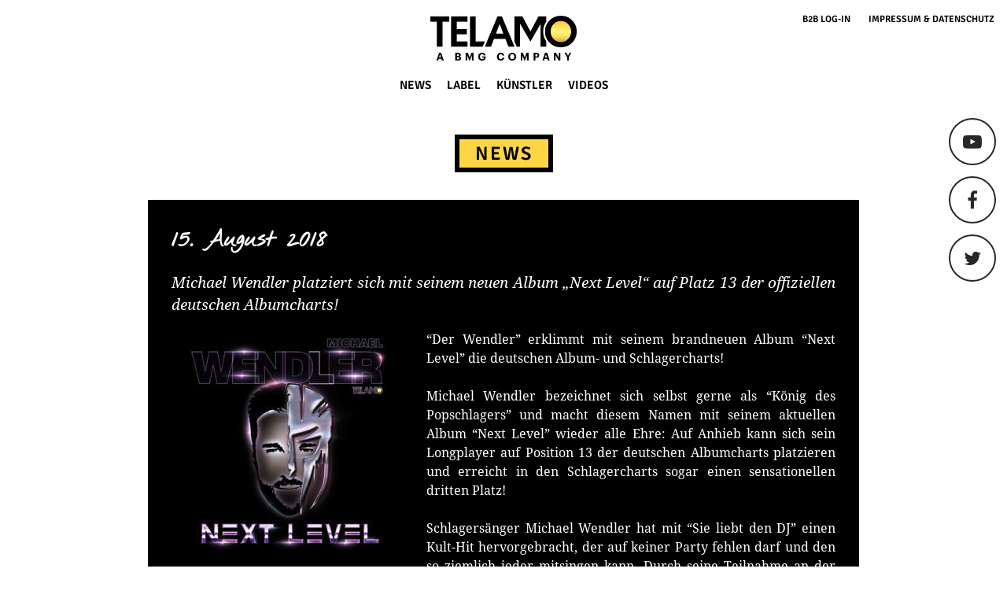

--- FILE ---
content_type: text/html; charset=UTF-8
request_url: https://www.telamo.de/michael-wendler-platziert-sich-mit-seinem-neuen-album-next-level-auf-platz-13-der-offiziellen-deutschen-albumcharts/
body_size: 9567
content:
<!DOCTYPE html>
<html lang="de">
<head>
  <meta charset="UTF-8">
  <meta name="viewport" content="width=device-width, initial-scale=1">
  <link rel="profile" href="http://gmpg.org/xfn/11">
  <link rel="pingback" href="https://www.telamo.de/xmlrpc.php">

  <script type="text/javascript" src="https://ccm.artcom-venture.de/app.js?apiKey=d226757195efa475577d9e441e494ebfe41237521db978aa&amp;domain=7fb01c9&amp;lang=de_DE" referrerpolicy="origin"></script>
<title>Michael Wendler platziert sich mit seinem neuen Album &#8222;Next Level&#8220; auf Platz 13 der offiziellen deutschen Albumcharts! &#8211; Telamo</title>
<meta name='robots' content='max-image-preview:large' />
<link rel='dns-prefetch' href='//www.telamo.de' />
<link rel='dns-prefetch' href='//secure.gravatar.com' />
<link rel='dns-prefetch' href='//www.youtube.com' />
<link rel="alternate" type="application/rss+xml" title="Telamo &raquo; Feed" href="https://www.telamo.de/feed/" />
<link rel="alternate" type="application/rss+xml" title="Telamo &raquo; Kommentar-Feed" href="https://www.telamo.de/comments/feed/" />
<link rel="alternate" title="oEmbed (JSON)" type="application/json+oembed" href="https://www.telamo.de/wp-json/oembed/1.0/embed?url=https%3A%2F%2Fwww.telamo.de%2Fmichael-wendler-platziert-sich-mit-seinem-neuen-album-next-level-auf-platz-13-der-offiziellen-deutschen-albumcharts%2F" />
<link rel="alternate" title="oEmbed (XML)" type="text/xml+oembed" href="https://www.telamo.de/wp-json/oembed/1.0/embed?url=https%3A%2F%2Fwww.telamo.de%2Fmichael-wendler-platziert-sich-mit-seinem-neuen-album-next-level-auf-platz-13-der-offiziellen-deutschen-albumcharts%2F&#038;format=xml" />
<style id='wp-img-auto-sizes-contain-inline-css' type='text/css'>
img:is([sizes=auto i],[sizes^="auto," i]){contain-intrinsic-size:3000px 1500px}
/*# sourceURL=wp-img-auto-sizes-contain-inline-css */
</style>
<style id='wp-emoji-styles-inline-css' type='text/css'>

	img.wp-smiley, img.emoji {
		display: inline !important;
		border: none !important;
		box-shadow: none !important;
		height: 1em !important;
		width: 1em !important;
		margin: 0 0.07em !important;
		vertical-align: -0.1em !important;
		background: none !important;
		padding: 0 !important;
	}
/*# sourceURL=wp-emoji-styles-inline-css */
</style>
<style id='wp-block-library-inline-css' type='text/css'>
:root{--wp-block-synced-color:#7a00df;--wp-block-synced-color--rgb:122,0,223;--wp-bound-block-color:var(--wp-block-synced-color);--wp-editor-canvas-background:#ddd;--wp-admin-theme-color:#007cba;--wp-admin-theme-color--rgb:0,124,186;--wp-admin-theme-color-darker-10:#006ba1;--wp-admin-theme-color-darker-10--rgb:0,107,160.5;--wp-admin-theme-color-darker-20:#005a87;--wp-admin-theme-color-darker-20--rgb:0,90,135;--wp-admin-border-width-focus:2px}@media (min-resolution:192dpi){:root{--wp-admin-border-width-focus:1.5px}}.wp-element-button{cursor:pointer}:root .has-very-light-gray-background-color{background-color:#eee}:root .has-very-dark-gray-background-color{background-color:#313131}:root .has-very-light-gray-color{color:#eee}:root .has-very-dark-gray-color{color:#313131}:root .has-vivid-green-cyan-to-vivid-cyan-blue-gradient-background{background:linear-gradient(135deg,#00d084,#0693e3)}:root .has-purple-crush-gradient-background{background:linear-gradient(135deg,#34e2e4,#4721fb 50%,#ab1dfe)}:root .has-hazy-dawn-gradient-background{background:linear-gradient(135deg,#faaca8,#dad0ec)}:root .has-subdued-olive-gradient-background{background:linear-gradient(135deg,#fafae1,#67a671)}:root .has-atomic-cream-gradient-background{background:linear-gradient(135deg,#fdd79a,#004a59)}:root .has-nightshade-gradient-background{background:linear-gradient(135deg,#330968,#31cdcf)}:root .has-midnight-gradient-background{background:linear-gradient(135deg,#020381,#2874fc)}:root{--wp--preset--font-size--normal:16px;--wp--preset--font-size--huge:42px}.has-regular-font-size{font-size:1em}.has-larger-font-size{font-size:2.625em}.has-normal-font-size{font-size:var(--wp--preset--font-size--normal)}.has-huge-font-size{font-size:var(--wp--preset--font-size--huge)}.has-text-align-center{text-align:center}.has-text-align-left{text-align:left}.has-text-align-right{text-align:right}.has-fit-text{white-space:nowrap!important}#end-resizable-editor-section{display:none}.aligncenter{clear:both}.items-justified-left{justify-content:flex-start}.items-justified-center{justify-content:center}.items-justified-right{justify-content:flex-end}.items-justified-space-between{justify-content:space-between}.screen-reader-text{border:0;clip-path:inset(50%);height:1px;margin:-1px;overflow:hidden;padding:0;position:absolute;width:1px;word-wrap:normal!important}.screen-reader-text:focus{background-color:#ddd;clip-path:none;color:#444;display:block;font-size:1em;height:auto;left:5px;line-height:normal;padding:15px 23px 14px;text-decoration:none;top:5px;width:auto;z-index:100000}html :where(.has-border-color){border-style:solid}html :where([style*=border-top-color]){border-top-style:solid}html :where([style*=border-right-color]){border-right-style:solid}html :where([style*=border-bottom-color]){border-bottom-style:solid}html :where([style*=border-left-color]){border-left-style:solid}html :where([style*=border-width]){border-style:solid}html :where([style*=border-top-width]){border-top-style:solid}html :where([style*=border-right-width]){border-right-style:solid}html :where([style*=border-bottom-width]){border-bottom-style:solid}html :where([style*=border-left-width]){border-left-style:solid}html :where(img[class*=wp-image-]){height:auto;max-width:100%}:where(figure){margin:0 0 1em}html :where(.is-position-sticky){--wp-admin--admin-bar--position-offset:var(--wp-admin--admin-bar--height,0px)}@media screen and (max-width:600px){html :where(.is-position-sticky){--wp-admin--admin-bar--position-offset:0px}}

/*# sourceURL=wp-block-library-inline-css */
</style><style id='global-styles-inline-css' type='text/css'>
:root{--wp--preset--aspect-ratio--square: 1;--wp--preset--aspect-ratio--4-3: 4/3;--wp--preset--aspect-ratio--3-4: 3/4;--wp--preset--aspect-ratio--3-2: 3/2;--wp--preset--aspect-ratio--2-3: 2/3;--wp--preset--aspect-ratio--16-9: 16/9;--wp--preset--aspect-ratio--9-16: 9/16;--wp--preset--color--black: #000000;--wp--preset--color--cyan-bluish-gray: #abb8c3;--wp--preset--color--white: #ffffff;--wp--preset--color--pale-pink: #f78da7;--wp--preset--color--vivid-red: #cf2e2e;--wp--preset--color--luminous-vivid-orange: #ff6900;--wp--preset--color--luminous-vivid-amber: #fcb900;--wp--preset--color--light-green-cyan: #7bdcb5;--wp--preset--color--vivid-green-cyan: #00d084;--wp--preset--color--pale-cyan-blue: #8ed1fc;--wp--preset--color--vivid-cyan-blue: #0693e3;--wp--preset--color--vivid-purple: #9b51e0;--wp--preset--gradient--vivid-cyan-blue-to-vivid-purple: linear-gradient(135deg,rgb(6,147,227) 0%,rgb(155,81,224) 100%);--wp--preset--gradient--light-green-cyan-to-vivid-green-cyan: linear-gradient(135deg,rgb(122,220,180) 0%,rgb(0,208,130) 100%);--wp--preset--gradient--luminous-vivid-amber-to-luminous-vivid-orange: linear-gradient(135deg,rgb(252,185,0) 0%,rgb(255,105,0) 100%);--wp--preset--gradient--luminous-vivid-orange-to-vivid-red: linear-gradient(135deg,rgb(255,105,0) 0%,rgb(207,46,46) 100%);--wp--preset--gradient--very-light-gray-to-cyan-bluish-gray: linear-gradient(135deg,rgb(238,238,238) 0%,rgb(169,184,195) 100%);--wp--preset--gradient--cool-to-warm-spectrum: linear-gradient(135deg,rgb(74,234,220) 0%,rgb(151,120,209) 20%,rgb(207,42,186) 40%,rgb(238,44,130) 60%,rgb(251,105,98) 80%,rgb(254,248,76) 100%);--wp--preset--gradient--blush-light-purple: linear-gradient(135deg,rgb(255,206,236) 0%,rgb(152,150,240) 100%);--wp--preset--gradient--blush-bordeaux: linear-gradient(135deg,rgb(254,205,165) 0%,rgb(254,45,45) 50%,rgb(107,0,62) 100%);--wp--preset--gradient--luminous-dusk: linear-gradient(135deg,rgb(255,203,112) 0%,rgb(199,81,192) 50%,rgb(65,88,208) 100%);--wp--preset--gradient--pale-ocean: linear-gradient(135deg,rgb(255,245,203) 0%,rgb(182,227,212) 50%,rgb(51,167,181) 100%);--wp--preset--gradient--electric-grass: linear-gradient(135deg,rgb(202,248,128) 0%,rgb(113,206,126) 100%);--wp--preset--gradient--midnight: linear-gradient(135deg,rgb(2,3,129) 0%,rgb(40,116,252) 100%);--wp--preset--font-size--small: 13px;--wp--preset--font-size--medium: 20px;--wp--preset--font-size--large: 36px;--wp--preset--font-size--x-large: 42px;--wp--preset--spacing--20: 0.44rem;--wp--preset--spacing--30: 0.67rem;--wp--preset--spacing--40: 1rem;--wp--preset--spacing--50: 1.5rem;--wp--preset--spacing--60: 2.25rem;--wp--preset--spacing--70: 3.38rem;--wp--preset--spacing--80: 5.06rem;--wp--preset--shadow--natural: 6px 6px 9px rgba(0, 0, 0, 0.2);--wp--preset--shadow--deep: 12px 12px 50px rgba(0, 0, 0, 0.4);--wp--preset--shadow--sharp: 6px 6px 0px rgba(0, 0, 0, 0.2);--wp--preset--shadow--outlined: 6px 6px 0px -3px rgb(255, 255, 255), 6px 6px rgb(0, 0, 0);--wp--preset--shadow--crisp: 6px 6px 0px rgb(0, 0, 0);}:where(.is-layout-flex){gap: 0.5em;}:where(.is-layout-grid){gap: 0.5em;}body .is-layout-flex{display: flex;}.is-layout-flex{flex-wrap: wrap;align-items: center;}.is-layout-flex > :is(*, div){margin: 0;}body .is-layout-grid{display: grid;}.is-layout-grid > :is(*, div){margin: 0;}:where(.wp-block-columns.is-layout-flex){gap: 2em;}:where(.wp-block-columns.is-layout-grid){gap: 2em;}:where(.wp-block-post-template.is-layout-flex){gap: 1.25em;}:where(.wp-block-post-template.is-layout-grid){gap: 1.25em;}.has-black-color{color: var(--wp--preset--color--black) !important;}.has-cyan-bluish-gray-color{color: var(--wp--preset--color--cyan-bluish-gray) !important;}.has-white-color{color: var(--wp--preset--color--white) !important;}.has-pale-pink-color{color: var(--wp--preset--color--pale-pink) !important;}.has-vivid-red-color{color: var(--wp--preset--color--vivid-red) !important;}.has-luminous-vivid-orange-color{color: var(--wp--preset--color--luminous-vivid-orange) !important;}.has-luminous-vivid-amber-color{color: var(--wp--preset--color--luminous-vivid-amber) !important;}.has-light-green-cyan-color{color: var(--wp--preset--color--light-green-cyan) !important;}.has-vivid-green-cyan-color{color: var(--wp--preset--color--vivid-green-cyan) !important;}.has-pale-cyan-blue-color{color: var(--wp--preset--color--pale-cyan-blue) !important;}.has-vivid-cyan-blue-color{color: var(--wp--preset--color--vivid-cyan-blue) !important;}.has-vivid-purple-color{color: var(--wp--preset--color--vivid-purple) !important;}.has-black-background-color{background-color: var(--wp--preset--color--black) !important;}.has-cyan-bluish-gray-background-color{background-color: var(--wp--preset--color--cyan-bluish-gray) !important;}.has-white-background-color{background-color: var(--wp--preset--color--white) !important;}.has-pale-pink-background-color{background-color: var(--wp--preset--color--pale-pink) !important;}.has-vivid-red-background-color{background-color: var(--wp--preset--color--vivid-red) !important;}.has-luminous-vivid-orange-background-color{background-color: var(--wp--preset--color--luminous-vivid-orange) !important;}.has-luminous-vivid-amber-background-color{background-color: var(--wp--preset--color--luminous-vivid-amber) !important;}.has-light-green-cyan-background-color{background-color: var(--wp--preset--color--light-green-cyan) !important;}.has-vivid-green-cyan-background-color{background-color: var(--wp--preset--color--vivid-green-cyan) !important;}.has-pale-cyan-blue-background-color{background-color: var(--wp--preset--color--pale-cyan-blue) !important;}.has-vivid-cyan-blue-background-color{background-color: var(--wp--preset--color--vivid-cyan-blue) !important;}.has-vivid-purple-background-color{background-color: var(--wp--preset--color--vivid-purple) !important;}.has-black-border-color{border-color: var(--wp--preset--color--black) !important;}.has-cyan-bluish-gray-border-color{border-color: var(--wp--preset--color--cyan-bluish-gray) !important;}.has-white-border-color{border-color: var(--wp--preset--color--white) !important;}.has-pale-pink-border-color{border-color: var(--wp--preset--color--pale-pink) !important;}.has-vivid-red-border-color{border-color: var(--wp--preset--color--vivid-red) !important;}.has-luminous-vivid-orange-border-color{border-color: var(--wp--preset--color--luminous-vivid-orange) !important;}.has-luminous-vivid-amber-border-color{border-color: var(--wp--preset--color--luminous-vivid-amber) !important;}.has-light-green-cyan-border-color{border-color: var(--wp--preset--color--light-green-cyan) !important;}.has-vivid-green-cyan-border-color{border-color: var(--wp--preset--color--vivid-green-cyan) !important;}.has-pale-cyan-blue-border-color{border-color: var(--wp--preset--color--pale-cyan-blue) !important;}.has-vivid-cyan-blue-border-color{border-color: var(--wp--preset--color--vivid-cyan-blue) !important;}.has-vivid-purple-border-color{border-color: var(--wp--preset--color--vivid-purple) !important;}.has-vivid-cyan-blue-to-vivid-purple-gradient-background{background: var(--wp--preset--gradient--vivid-cyan-blue-to-vivid-purple) !important;}.has-light-green-cyan-to-vivid-green-cyan-gradient-background{background: var(--wp--preset--gradient--light-green-cyan-to-vivid-green-cyan) !important;}.has-luminous-vivid-amber-to-luminous-vivid-orange-gradient-background{background: var(--wp--preset--gradient--luminous-vivid-amber-to-luminous-vivid-orange) !important;}.has-luminous-vivid-orange-to-vivid-red-gradient-background{background: var(--wp--preset--gradient--luminous-vivid-orange-to-vivid-red) !important;}.has-very-light-gray-to-cyan-bluish-gray-gradient-background{background: var(--wp--preset--gradient--very-light-gray-to-cyan-bluish-gray) !important;}.has-cool-to-warm-spectrum-gradient-background{background: var(--wp--preset--gradient--cool-to-warm-spectrum) !important;}.has-blush-light-purple-gradient-background{background: var(--wp--preset--gradient--blush-light-purple) !important;}.has-blush-bordeaux-gradient-background{background: var(--wp--preset--gradient--blush-bordeaux) !important;}.has-luminous-dusk-gradient-background{background: var(--wp--preset--gradient--luminous-dusk) !important;}.has-pale-ocean-gradient-background{background: var(--wp--preset--gradient--pale-ocean) !important;}.has-electric-grass-gradient-background{background: var(--wp--preset--gradient--electric-grass) !important;}.has-midnight-gradient-background{background: var(--wp--preset--gradient--midnight) !important;}.has-small-font-size{font-size: var(--wp--preset--font-size--small) !important;}.has-medium-font-size{font-size: var(--wp--preset--font-size--medium) !important;}.has-large-font-size{font-size: var(--wp--preset--font-size--large) !important;}.has-x-large-font-size{font-size: var(--wp--preset--font-size--x-large) !important;}
/*# sourceURL=global-styles-inline-css */
</style>

<style id='classic-theme-styles-inline-css' type='text/css'>
/*! This file is auto-generated */
.wp-block-button__link{color:#fff;background-color:#32373c;border-radius:9999px;box-shadow:none;text-decoration:none;padding:calc(.667em + 2px) calc(1.333em + 2px);font-size:1.125em}.wp-block-file__button{background:#32373c;color:#fff;text-decoration:none}
/*# sourceURL=/wp-includes/css/classic-themes.min.css */
</style>
<link rel='stylesheet' id='columns-css' href='https://www.telamo.de/wp-content/plugins/columns/css/columns.min.css?ver=20160409' type='text/css' media='all' />
<link rel='stylesheet' id='contact-form-7-css' href='https://www.telamo.de/wp-content/plugins/contact-form-7/includes/css/styles.css?ver=6.1.4' type='text/css' media='all' />
<link rel='stylesheet' id='slider-css' href='https://www.telamo.de/wp-content/plugins/slider/css/slider.min.css?ver=1.3.4' type='text/css' media='all' />
<link rel='stylesheet' id='telamo-style-css' href='https://www.telamo.de/wp-content/themes/telamo_new/style.css?ver=20221201' type='text/css' media='all' />
<link rel='stylesheet' id='font-awesome-css' href='https://www.telamo.de/wp-content/themes/telamo_new/fonts/font-awesome/css/font-awesome.min.css?ver=4.7.0' type='text/css' media='all' />
<link rel='stylesheet' id='google-fonts-css' href='https://www.telamo.de/wp-content/themes/telamo_new/fonts/google.fonts.min.css?ver=20220218' type='text/css' media='all' />
<script type="text/javascript" src="https://www.telamo.de/wp-includes/js/jquery/jquery.min.js?ver=3.7.1" id="jquery-core-js"></script>
<script type="text/javascript" src="https://www.telamo.de/wp-includes/js/jquery/jquery-migrate.min.js?ver=3.4.1" id="jquery-migrate-js"></script>
<script type="text/javascript" src="https://www.youtube.com/iframe_api?ver=6.9" id="youtube-iframe-api-js"></script>
<link rel="https://api.w.org/" href="https://www.telamo.de/wp-json/" /><link rel="alternate" title="JSON" type="application/json" href="https://www.telamo.de/wp-json/wp/v2/posts/7994" /><link rel="EditURI" type="application/rsd+xml" title="RSD" href="https://www.telamo.de/xmlrpc.php?rsd" />
<meta name="generator" content="WordPress 6.9" />
<link rel="canonical" href="https://www.telamo.de/michael-wendler-platziert-sich-mit-seinem-neuen-album-next-level-auf-platz-13-der-offiziellen-deutschen-albumcharts/" />
<link rel='shortlink' href='https://www.telamo.de/?p=7994' />
<style type="text/css">.recentcomments a{display:inline !important;padding:0 !important;margin:0 !important;}</style>
<!-- Jetpack Open Graph Tags -->
<meta property="og:type" content="article" />
<meta property="og:title" content="Michael Wendler platziert sich mit seinem neuen Album &#8222;Next Level&#8220; auf Platz 13 der offiziellen deutschen Albumcharts!" />
<meta property="og:url" content="https://www.telamo.de/michael-wendler-platziert-sich-mit-seinem-neuen-album-next-level-auf-platz-13-der-offiziellen-deutschen-albumcharts/" />
<meta property="og:description" content="“Der Wendler” erklimmt mit seinem brandneuen Album “Next Level” die deutschen Album- und Schlagercharts! Michael Wendler bezeichnet sich selbst gerne als “König des Popschlagers” und macht diesem N…" />
<meta property="article:published_time" content="2018-08-15T13:44:25+00:00" />
<meta property="article:modified_time" content="2018-08-14T16:47:04+00:00" />
<meta property="og:site_name" content="Telamo" />
<meta property="og:image" content="https://www.telamo.de/wp-content/uploads/2018/08/Michael_Wendler_WEB.jpg" />
<meta property="og:image:width" content="1889" />
<meta property="og:image:height" content="1062" />
<meta property="og:image:alt" content="" />
<meta property="og:locale" content="de_DE" />
<meta name="twitter:text:title" content="Michael Wendler platziert sich mit seinem neuen Album &#8222;Next Level&#8220; auf Platz 13 der offiziellen deutschen Albumcharts!" />
<meta name="twitter:image" content="https://www.telamo.de/wp-content/uploads/2018/08/Michael_Wendler_WEB.jpg?w=640" />
<meta name="twitter:card" content="summary_large_image" />

<!-- End Jetpack Open Graph Tags -->
<link rel="icon" href="https://www.telamo.de/wp-content/uploads/2015/11/cropped-favicon-32x32.png" sizes="32x32" />
<link rel="icon" href="https://www.telamo.de/wp-content/uploads/2015/11/cropped-favicon-192x192.png" sizes="192x192" />
<link rel="apple-touch-icon" href="https://www.telamo.de/wp-content/uploads/2015/11/cropped-favicon-180x180.png" />
<meta name="msapplication-TileImage" content="https://www.telamo.de/wp-content/uploads/2015/11/cropped-favicon-270x270.png" />
</head>

<body class="wp-singular post-template-default single single-post postid-7994 single-format-standard wp-theme-telamo_new">
<div id="page" class="hfeed site">
  <a class="skip-link screen-reader-text" href="#content">Springe zum Content</a>

  <header id="masthead" class="site-header" role="banner">
    <div class="site-branding">
      <h1 class="site-title">
        <a href="https://www.telamo.de/"
           rel="home">Telamo</a>
      </h1>
          </div>
    <!-- .site-branding -->

    <nav id="site-navigation" class="main-navigation" role="navigation">
      <button class="menu-toggle" aria-controls="primary-menu"
              aria-expanded="false">Primäres Menü</button>
      <div class="menu-topmenu-container"><ul id="primary-menu" class="menu"><li id="menu-item-42" class="menu-item menu-item-type-post_type menu-item-object-page menu-item-42"><a href="https://www.telamo.de/startseite/news/">News</a></li>
<li id="menu-item-43" class="menu-item menu-item-type-post_type menu-item-object-page menu-item-43"><a href="https://www.telamo.de/startseite/label/">Label</a></li>
<li id="menu-item-4881" class="menu-item menu-item-type-post_type menu-item-object-page menu-item-4881"><a href="https://www.telamo.de/startseite/kuenstler/">Künstler</a></li>
<li id="menu-item-39" class="menu-item menu-item-type-post_type menu-item-object-page menu-item-39"><a href="https://www.telamo.de/startseite/videos/">Videos</a></li>
</ul></div>    </nav>
    <!-- #site-navigation -->

	<ul id="menu-footer-menu" class="smallmenu"><li id="menu-item-7865" class="menu-item menu-item-type-custom menu-item-object-custom menu-item-7865"><a href="http://b2b-telamo.de/">B2B Log-In</a></li>
<li id="menu-item-7864" class="menu-item menu-item-type-post_type menu-item-object-page menu-item-7864"><a href="https://www.telamo.de/impressum/">Impressum &#038; Datenschutz</a></li>
</ul>
    <div class="social-icons">
      <a target="_blank" href="https://www.youtube.com/user/TelamoMusik" title="Telamo auf Youtube"> <i
          class="fa fa-youtube-play"></i> </a>
      <a target="_blank" href="https://www.facebook.com/telamo" title="Telamo auf Facebook"><i
          class="fa fa-facebook"></i></a>
      <a target="_blank" href="https://twitter.com/telamo" title="twitter"><i class="fa fa-twitter"></i></a>
    </div>
  </header>
  <!-- #masthead -->

  <div id="content" class="site-content">

<div id="primary" class="content-area">
	<main id="main" class="site-main" role="main">

		
			
<header class="page-header">
	<h2 class="entry-title">News</h2>
</header>

<article id="post-7994" class=" black post-7994 post type-post status-publish format-standard has-post-thumbnail hentry category-allgemein related_artists-michael-wendler">
	<div class="entry-content">

		<h1 class="date">15. August 2018</h1><h3 class="entry-title">Michael Wendler platziert sich mit seinem neuen Album &#8222;Next Level&#8220; auf Platz 13 der offiziellen deutschen Albumcharts!</h3><p><img fetchpriority="high" decoding="async" class="size-medium wp-image-7987 alignleft" src="https://www.telamo.de/wp-content/uploads/2018/08/Digitales_Albumcover_Michael_Wendler_Next_Level_4053804311854-300x300.jpg" alt="" width="300" height="300" srcset="https://www.telamo.de/wp-content/uploads/2018/08/Digitales_Albumcover_Michael_Wendler_Next_Level_4053804311854-300x300.jpg 300w, https://www.telamo.de/wp-content/uploads/2018/08/Digitales_Albumcover_Michael_Wendler_Next_Level_4053804311854-150x150.jpg 150w, https://www.telamo.de/wp-content/uploads/2018/08/Digitales_Albumcover_Michael_Wendler_Next_Level_4053804311854-768x768.jpg 768w, https://www.telamo.de/wp-content/uploads/2018/08/Digitales_Albumcover_Michael_Wendler_Next_Level_4053804311854-1024x1024.jpg 1024w, https://www.telamo.de/wp-content/uploads/2018/08/Digitales_Albumcover_Michael_Wendler_Next_Level_4053804311854.jpg 1417w" sizes="(max-width: 300px) 100vw, 300px" />“Der Wendler” erklimmt mit seinem brandneuen Album “Next Level” die deutschen Album- und Schlagercharts!</p>
<p>Michael Wendler bezeichnet sich selbst gerne als “König des Popschlagers” und macht diesem Namen mit seinem aktuellen Album “Next Level” wieder alle Ehre: Auf Anhieb kann sich sein Longplayer auf Position 13 der deutschen Albumcharts platzieren und erreicht in den Schlagercharts sogar einen sensationellen dritten Platz!</p>
<p>Schlagersänger Michael Wendler hat mit “Sie liebt den DJ” einen Kult-Hit hervorgebracht, der auf keiner Party fehlen darf und den so ziemlich jeder mitsingen kann. Durch seine Teilnahme an der populären Unterhaltungsband-Show “Ich bin ein Star &#8211; holt mich hier raus” erlangte er dann endgültig deutschlandweite Bekanntheit.<br />
Michael Wendler versteht es, mit seiner Musik tiefgründige Emotionen zu vermitteln. Mit seinem neuen Album „Next Level“ erreicht er in der Tat, was der Titel verspricht, nämlich eine weitere Stufe seiner musikalischen Entwicklung. Er ist wieder einmal über sich selbst hinausgewachsen. Mit seinem ultramodernen und sommerlichen Sound verbreitet er jede Menge gute Laune. Die facettenreiche Mischung aus entspannten, chilligen Sounds, treibenden Beats und klassischen Schlager-Elementen kommt bei den Hörern super an, macht Lust auf heiße Beachpartys und sorgt für das ultimative Hochsommer-Feeling.</p>
<p>Das neue Album “Next Level” von Michael Wendler wurde am 03.08.2018 veröffentlicht.</p>

		<div class="artists-info">

			
				<div>
					<h3>Release Info:</h3>

					<table class="subinfos">
						<tr class="meta"><td>Album: </td><td>Next Level</td></tr><tr class="meta"><td>Veröffentlichungsdatum: </td><td>2018-08-03</td></tr><tr class="meta"><td>EAN: </td><td>4053804311854</td></tr>					</table>
				</div>

						<div>
									<div class="links">
						<h3 style="color:transparent">Erhältlich bei:</h3><a target="_blank" class="more-link" href="http://telamo.click/Michael_Wendler_Next_LevelWe">Hier erhältlich</a>					</div>
				<div class="related-artists"> <h3>Verknüpfte Künstler:</h3><a class="more-link" href="https://www.telamo.de/artists/michael-wendler/">Michael Wendler</a></div>			</div

		</div>
	</div>

	<!-- .entry-content -->

</article><!-- #post-(content-single.php)## -->


		
	</main>
	<!-- #main -->
</div><!-- #primary -->


</div><!-- #content -->

</div><!-- #page -->

<footer id="colophon" class="site-footer" role="contentinfo">
	<div class="site-info">
	</div><!-- .site-info -->
</footer><!-- #colophon -->

<script type="speculationrules">
{"prefetch":[{"source":"document","where":{"and":[{"href_matches":"/*"},{"not":{"href_matches":["/wp-*.php","/wp-admin/*","/wp-content/uploads/*","/wp-content/*","/wp-content/plugins/*","/wp-content/themes/telamo_new/*","/*\\?(.+)"]}},{"not":{"selector_matches":"a[rel~=\"nofollow\"]"}},{"not":{"selector_matches":".no-prefetch, .no-prefetch a"}}]},"eagerness":"conservative"}]}
</script>
<script type="text/javascript" src="https://www.telamo.de/wp-includes/js/dist/hooks.min.js?ver=dd5603f07f9220ed27f1" id="wp-hooks-js"></script>
<script type="text/javascript" src="https://www.telamo.de/wp-includes/js/dist/i18n.min.js?ver=c26c3dc7bed366793375" id="wp-i18n-js"></script>
<script type="text/javascript" id="wp-i18n-js-after">
/* <![CDATA[ */
wp.i18n.setLocaleData( { 'text direction\u0004ltr': [ 'ltr' ] } );
//# sourceURL=wp-i18n-js-after
/* ]]> */
</script>
<script type="text/javascript" src="https://www.telamo.de/wp-content/plugins/contact-form-7/includes/swv/js/index.js?ver=6.1.4" id="swv-js"></script>
<script type="text/javascript" id="contact-form-7-js-before">
/* <![CDATA[ */
var wpcf7 = {
    "api": {
        "root": "https:\/\/www.telamo.de\/wp-json\/",
        "namespace": "contact-form-7\/v1"
    }
};
//# sourceURL=contact-form-7-js-before
/* ]]> */
</script>
<script type="text/javascript" src="https://www.telamo.de/wp-content/plugins/contact-form-7/includes/js/index.js?ver=6.1.4" id="contact-form-7-js"></script>
<script type="text/javascript" src="https://www.telamo.de/wp-content/plugins/slider/js/slider.min.js?ver=1.3.3" id="slider-js"></script>
<script type="text/javascript" id="slider-js-after">
/* <![CDATA[ */
(function ( window, document, undefined ) {

	document.addEventListener( 'DOMContentLoaded', function () {

        // initial call for sliders
        // ... for all elements with the class 'slider'
        new Slider( '.slider' );

    } );

    // wait till resource and its dependent resources have finished loading
    document.addEventListener( 'load', function () {

        var $sliders = document.getElementsByClassName( 'slider-attached' ),
            $slider, i = 0;

        while ( $slider = $sliders[i++] ) {
            // ... calculate whether the slider image has to cover width or height
            $slider.slider( 'set', 'dimension', $slider.slider( 'get', 'dimension' ) );
        }

    } );

})( this, this.document );
//# sourceURL=slider-js-after
/* ]]> */
</script>
<script type="text/javascript" src="https://www.telamo.de/wp-content/themes/telamo_new/js/skip-link-focus-fix.min.js?ver=20130115" id="telamo_new-skip-link-focus-fix-js"></script>
<script type="text/javascript" src="https://www.telamo.de/wp-content/themes/telamo_new/js/page-scroll.min.js?ver=20221201" id="page-scroll-js"></script>
<script type="text/javascript" src="https://www.telamo.de/wp-content/themes/telamo_new/js/navigation.min.js?ver=20120207" id="navigation-js"></script>
<script type="text/javascript" src="https://www.telamo.de/wp-content/themes/telamo_new/js/functions.min.js?ver=20210226" id="functions-js"></script>
<script id="wp-emoji-settings" type="application/json">
{"baseUrl":"https://s.w.org/images/core/emoji/17.0.2/72x72/","ext":".png","svgUrl":"https://s.w.org/images/core/emoji/17.0.2/svg/","svgExt":".svg","source":{"concatemoji":"https://www.telamo.de/wp-includes/js/wp-emoji-release.min.js?ver=6.9"}}
</script>
<script type="module">
/* <![CDATA[ */
/*! This file is auto-generated */
const a=JSON.parse(document.getElementById("wp-emoji-settings").textContent),o=(window._wpemojiSettings=a,"wpEmojiSettingsSupports"),s=["flag","emoji"];function i(e){try{var t={supportTests:e,timestamp:(new Date).valueOf()};sessionStorage.setItem(o,JSON.stringify(t))}catch(e){}}function c(e,t,n){e.clearRect(0,0,e.canvas.width,e.canvas.height),e.fillText(t,0,0);t=new Uint32Array(e.getImageData(0,0,e.canvas.width,e.canvas.height).data);e.clearRect(0,0,e.canvas.width,e.canvas.height),e.fillText(n,0,0);const a=new Uint32Array(e.getImageData(0,0,e.canvas.width,e.canvas.height).data);return t.every((e,t)=>e===a[t])}function p(e,t){e.clearRect(0,0,e.canvas.width,e.canvas.height),e.fillText(t,0,0);var n=e.getImageData(16,16,1,1);for(let e=0;e<n.data.length;e++)if(0!==n.data[e])return!1;return!0}function u(e,t,n,a){switch(t){case"flag":return n(e,"\ud83c\udff3\ufe0f\u200d\u26a7\ufe0f","\ud83c\udff3\ufe0f\u200b\u26a7\ufe0f")?!1:!n(e,"\ud83c\udde8\ud83c\uddf6","\ud83c\udde8\u200b\ud83c\uddf6")&&!n(e,"\ud83c\udff4\udb40\udc67\udb40\udc62\udb40\udc65\udb40\udc6e\udb40\udc67\udb40\udc7f","\ud83c\udff4\u200b\udb40\udc67\u200b\udb40\udc62\u200b\udb40\udc65\u200b\udb40\udc6e\u200b\udb40\udc67\u200b\udb40\udc7f");case"emoji":return!a(e,"\ud83e\u1fac8")}return!1}function f(e,t,n,a){let r;const o=(r="undefined"!=typeof WorkerGlobalScope&&self instanceof WorkerGlobalScope?new OffscreenCanvas(300,150):document.createElement("canvas")).getContext("2d",{willReadFrequently:!0}),s=(o.textBaseline="top",o.font="600 32px Arial",{});return e.forEach(e=>{s[e]=t(o,e,n,a)}),s}function r(e){var t=document.createElement("script");t.src=e,t.defer=!0,document.head.appendChild(t)}a.supports={everything:!0,everythingExceptFlag:!0},new Promise(t=>{let n=function(){try{var e=JSON.parse(sessionStorage.getItem(o));if("object"==typeof e&&"number"==typeof e.timestamp&&(new Date).valueOf()<e.timestamp+604800&&"object"==typeof e.supportTests)return e.supportTests}catch(e){}return null}();if(!n){if("undefined"!=typeof Worker&&"undefined"!=typeof OffscreenCanvas&&"undefined"!=typeof URL&&URL.createObjectURL&&"undefined"!=typeof Blob)try{var e="postMessage("+f.toString()+"("+[JSON.stringify(s),u.toString(),c.toString(),p.toString()].join(",")+"));",a=new Blob([e],{type:"text/javascript"});const r=new Worker(URL.createObjectURL(a),{name:"wpTestEmojiSupports"});return void(r.onmessage=e=>{i(n=e.data),r.terminate(),t(n)})}catch(e){}i(n=f(s,u,c,p))}t(n)}).then(e=>{for(const n in e)a.supports[n]=e[n],a.supports.everything=a.supports.everything&&a.supports[n],"flag"!==n&&(a.supports.everythingExceptFlag=a.supports.everythingExceptFlag&&a.supports[n]);var t;a.supports.everythingExceptFlag=a.supports.everythingExceptFlag&&!a.supports.flag,a.supports.everything||((t=a.source||{}).concatemoji?r(t.concatemoji):t.wpemoji&&t.twemoji&&(r(t.twemoji),r(t.wpemoji)))});
//# sourceURL=https://www.telamo.de/wp-includes/js/wp-emoji-loader.min.js
/* ]]> */
</script>

</body>
</html>


--- FILE ---
content_type: text/css
request_url: https://www.telamo.de/wp-content/plugins/columns/css/columns.min.css?ver=20160409
body_size: 293
content:
.columns{display:-webkit-flex;display:-ms-flexbox;display:flex;min-width:100%;margin:1em -1em}.columns.columns-liquid{display:inherit;margin-right:0;margin-left:0}.columns.columns-1 .column{width:100%}.columns.columns-1.columns-liquid{-webkit-column-count:1;-moz-column-count:1;column-count:1;-webkit-column-gap:2em;-moz-column-gap:2em;column-gap:2em}.columns.columns-2 .column{width:50%}.columns.columns-2.columns-liquid{-webkit-column-count:2;-moz-column-count:2;column-count:2;-webkit-column-gap:2em;-moz-column-gap:2em;column-gap:2em}.columns.columns-3 .column{width:33.33333%}.columns.columns-3.columns-liquid{-webkit-column-count:3;-moz-column-count:3;column-count:3;-webkit-column-gap:2em;-moz-column-gap:2em;column-gap:2em}.columns.columns-4 .column{width:25%}.columns.columns-4.columns-liquid{-webkit-column-count:4;-moz-column-count:4;column-count:4;-webkit-column-gap:2em;-moz-column-gap:2em;column-gap:2em}.columns.columns-5 .column{width:20%}.columns.columns-5.columns-liquid{-webkit-column-count:5;-moz-column-count:5;column-count:5;-webkit-column-gap:2em;-moz-column-gap:2em;column-gap:2em}.columns.columns-6 .column{width:16.66667%}.columns.columns-6.columns-liquid{-webkit-column-count:6;-moz-column-count:6;column-count:6;-webkit-column-gap:2em;-moz-column-gap:2em;column-gap:2em}.columns.columns-7 .column{width:14.28571%}.columns.columns-7.columns-liquid{-webkit-column-count:7;-moz-column-count:7;column-count:7;-webkit-column-gap:2em;-moz-column-gap:2em;column-gap:2em}.columns.columns-8 .column{width:12.5%}.columns.columns-8.columns-liquid{-webkit-column-count:8;-moz-column-count:8;column-count:8;-webkit-column-gap:2em;-moz-column-gap:2em;column-gap:2em}.columns.columns-9 .column{width:11.11111%}.columns.columns-9.columns-liquid{-webkit-column-count:9;-moz-column-count:9;column-count:9;-webkit-column-gap:2em;-moz-column-gap:2em;column-gap:2em}.columns>.column{box-sizing:border-box;padding:0 1em}.columns>.column.column-narrow{width:33.33333%}.columns>.column.column-wide{width:66.66666%}.columns.columns-liquid{box-sizing:inherit;padding:0}.columns:after{display:table;clear:both;content:""}

--- FILE ---
content_type: text/css
request_url: https://www.telamo.de/wp-content/themes/telamo_new/fonts/google.fonts.min.css?ver=20220218
body_size: 94
content:
@font-face {
    font-family: 'Signika';
    font-style: normal;
    font-weight: 400;
    src: url('./Signika/static/Signika-Regular.ttf') format('truetype');
}

@font-face {
    font-family: 'Signika';
    font-style: normal;
    font-weight: 600;
    src: url('./Signika/static/Signika-SemiBold.ttf') format('truetype');
}

@font-face {
    font-family: 'Signika';
    font-style: normal;
    font-weight: 700;
    src: url('./Signika/static/Signika-Bold.ttf') format('truetype');
}

@font-face {
    font-family: 'Nothing You Could Do';
    font-style: normal;
    font-weight: 400;
    src: url('./Nothing_You_Could_Do/NothingYouCouldDo-Regular.ttf') format('truetype');
}

@font-face {
    font-family: 'Droid Serif';
    font-style: normal;
    font-weight: 400;
    src: url('./Droid-Serif/droid-serif.regular.ttf') format('truetype');
}

@font-face {
    font-family: 'Droid Serif';
    font-style: italic;
    font-weight: 400;
    src: url('./Droid-Serif/droid-serif.italic.ttf') format('truetype');
}

--- FILE ---
content_type: application/javascript
request_url: https://www.telamo.de/wp-content/themes/telamo_new/js/functions.min.js?ver=20210226
body_size: 680
content:
"use strict";(function(a){var b=a(window);a(".arrowdown").click(function(){a("html, body").stop().animate({scrollTop:a("#main section:first-child").outerHeight()},1e3)}),function(){var b=document.getElementsByTagName("iframe");a("div.video-canvas").on("click",function(){var c=a(this).find("pre");if(c.length){var d=a("<"+c.html()+"></iframe>");c.replaceWith(d[0]),new YT.Player(d[0],{events:{onStateChange:function onStateChange(a){a.data===YT.PlayerState.PLAYING&&Array.prototype.filter.call(b,function(b){return /\/\/www\.youtube\.com\/embed\//.test(b.src||"")&&b!==a.target.h}).forEach(function(a){a.contentWindow.postMessage("{\"event\":\"command\",\"func\":\"pauseVideo\",\"args\":\"\"}","*")})}}})}})}();var c=a("#artists-filter");if(c.length){var d=function(){c.width()<i?e.is(":visible")&&(e.hide(),g.show()):!e.is(":visible")&&(e.show(),g.hide()),Math.max(f.width(),h.width())<j?f.is(":visible")&&(f.hide(),h.show()):!f.is(":visible")&&(f.show(),h.hide())},e=a("div.labels",c).first(),f=a("ul.alphabet",c).first(),g=a("#labels-mobile"),h=a("#sorting-mobile"),i=0,j=0;a("a",e).each(function(){i+=a(this).outerWidth()+2}),a("li",f).each(function(){j+=a(this).outerWidth()+2}),d(),b.on("resize",d),g.add(h).on("change",function(){window.location.href=this.value})}(function(){function c(){var c,d=a("div.slider-attached");d.each(function(){if(null!=this.slider)if(c=this.slider("get","columns"),782<=b.width()){if(1<c)return;this.slider("reset","columns")}else{if(1==c)return;this.slider("set","columns",1)}})}c(),b.on("resize load",c)})()})(jQuery);